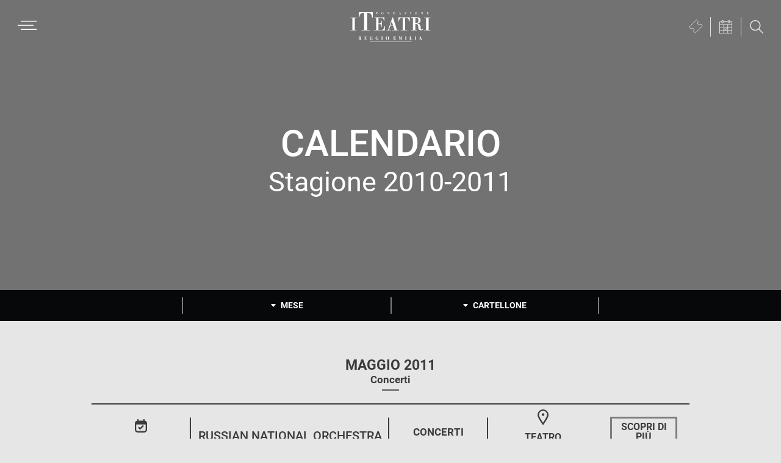

--- FILE ---
content_type: text/css
request_url: https://www.iteatri.re.it/wp-content/cache/embed-google-fonts/inter/_font.css?ver=1767622284
body_size: 14046
content:
			@font-face {
			font-family: 'Inter';
			font-style: normal;
			font-weight: 100;
			src: url("inter-v20-cyrillic_cyrillic-ext_greek_greek-ext_latin_latin-ext_vietnamese-100.eot"); /* IE9 Compat Modes */src:url("inter-v20-cyrillic_cyrillic-ext_greek_greek-ext_latin_latin-ext_vietnamese-100.eot?#iefix") format("eot"),url("inter-v20-cyrillic_cyrillic-ext_greek_greek-ext_latin_latin-ext_vietnamese-100.woff2") format("woff2"),url("inter-v20-cyrillic_cyrillic-ext_greek_greek-ext_latin_latin-ext_vietnamese-100.woff") format("woff"),url("inter-v20-cyrillic_cyrillic-ext_greek_greek-ext_latin_latin-ext_vietnamese-100.ttf") format("ttf"),url("inter-v20-cyrillic_cyrillic-ext_greek_greek-ext_latin_latin-ext_vietnamese-100.svg#Inter") format("svg")			;}
						@font-face {
			font-family: 'Inter';
			font-style: italic;
			font-weight: 100;
			src: url("inter-v20-cyrillic_cyrillic-ext_greek_greek-ext_latin_latin-ext_vietnamese-100italic.eot"); /* IE9 Compat Modes */src:url("inter-v20-cyrillic_cyrillic-ext_greek_greek-ext_latin_latin-ext_vietnamese-100italic.eot?#iefix") format("eot"),url("inter-v20-cyrillic_cyrillic-ext_greek_greek-ext_latin_latin-ext_vietnamese-100italic.woff2") format("woff2"),url("inter-v20-cyrillic_cyrillic-ext_greek_greek-ext_latin_latin-ext_vietnamese-100italic.woff") format("woff"),url("inter-v20-cyrillic_cyrillic-ext_greek_greek-ext_latin_latin-ext_vietnamese-100italic.ttf") format("ttf"),url("inter-v20-cyrillic_cyrillic-ext_greek_greek-ext_latin_latin-ext_vietnamese-100italic.svg#Inter") format("svg")			;}
						@font-face {
			font-family: 'Inter';
			font-style: normal;
			font-weight: 200;
			src: url("inter-v20-cyrillic_cyrillic-ext_greek_greek-ext_latin_latin-ext_vietnamese-200.eot"); /* IE9 Compat Modes */src:url("inter-v20-cyrillic_cyrillic-ext_greek_greek-ext_latin_latin-ext_vietnamese-200.eot?#iefix") format("eot"),url("inter-v20-cyrillic_cyrillic-ext_greek_greek-ext_latin_latin-ext_vietnamese-200.woff2") format("woff2"),url("inter-v20-cyrillic_cyrillic-ext_greek_greek-ext_latin_latin-ext_vietnamese-200.woff") format("woff"),url("inter-v20-cyrillic_cyrillic-ext_greek_greek-ext_latin_latin-ext_vietnamese-200.ttf") format("ttf"),url("inter-v20-cyrillic_cyrillic-ext_greek_greek-ext_latin_latin-ext_vietnamese-200.svg#Inter") format("svg")			;}
						@font-face {
			font-family: 'Inter';
			font-style: italic;
			font-weight: 200;
			src: url("inter-v20-cyrillic_cyrillic-ext_greek_greek-ext_latin_latin-ext_vietnamese-200italic.eot"); /* IE9 Compat Modes */src:url("inter-v20-cyrillic_cyrillic-ext_greek_greek-ext_latin_latin-ext_vietnamese-200italic.eot?#iefix") format("eot"),url("inter-v20-cyrillic_cyrillic-ext_greek_greek-ext_latin_latin-ext_vietnamese-200italic.woff2") format("woff2"),url("inter-v20-cyrillic_cyrillic-ext_greek_greek-ext_latin_latin-ext_vietnamese-200italic.woff") format("woff"),url("inter-v20-cyrillic_cyrillic-ext_greek_greek-ext_latin_latin-ext_vietnamese-200italic.ttf") format("ttf"),url("inter-v20-cyrillic_cyrillic-ext_greek_greek-ext_latin_latin-ext_vietnamese-200italic.svg#Inter") format("svg")			;}
						@font-face {
			font-family: 'Inter';
			font-style: normal;
			font-weight: 300;
			src: url("inter-v20-cyrillic_cyrillic-ext_greek_greek-ext_latin_latin-ext_vietnamese-300.eot"); /* IE9 Compat Modes */src:url("inter-v20-cyrillic_cyrillic-ext_greek_greek-ext_latin_latin-ext_vietnamese-300.eot?#iefix") format("eot"),url("inter-v20-cyrillic_cyrillic-ext_greek_greek-ext_latin_latin-ext_vietnamese-300.woff2") format("woff2"),url("inter-v20-cyrillic_cyrillic-ext_greek_greek-ext_latin_latin-ext_vietnamese-300.woff") format("woff"),url("inter-v20-cyrillic_cyrillic-ext_greek_greek-ext_latin_latin-ext_vietnamese-300.ttf") format("ttf"),url("inter-v20-cyrillic_cyrillic-ext_greek_greek-ext_latin_latin-ext_vietnamese-300.svg#Inter") format("svg")			;}
						@font-face {
			font-family: 'Inter';
			font-style: italic;
			font-weight: 300;
			src: url("inter-v20-cyrillic_cyrillic-ext_greek_greek-ext_latin_latin-ext_vietnamese-300italic.eot"); /* IE9 Compat Modes */src:url("inter-v20-cyrillic_cyrillic-ext_greek_greek-ext_latin_latin-ext_vietnamese-300italic.eot?#iefix") format("eot"),url("inter-v20-cyrillic_cyrillic-ext_greek_greek-ext_latin_latin-ext_vietnamese-300italic.woff2") format("woff2"),url("inter-v20-cyrillic_cyrillic-ext_greek_greek-ext_latin_latin-ext_vietnamese-300italic.woff") format("woff"),url("inter-v20-cyrillic_cyrillic-ext_greek_greek-ext_latin_latin-ext_vietnamese-300italic.ttf") format("ttf"),url("inter-v20-cyrillic_cyrillic-ext_greek_greek-ext_latin_latin-ext_vietnamese-300italic.svg#Inter") format("svg")			;}
						@font-face {
			font-family: 'Inter';
			font-style: normal;
			font-weight: 400;
			src: url("inter-v20-cyrillic_cyrillic-ext_greek_greek-ext_latin_latin-ext_vietnamese-regular.eot"); /* IE9 Compat Modes */src:url("inter-v20-cyrillic_cyrillic-ext_greek_greek-ext_latin_latin-ext_vietnamese-regular.eot?#iefix") format("eot"),url("inter-v20-cyrillic_cyrillic-ext_greek_greek-ext_latin_latin-ext_vietnamese-regular.woff2") format("woff2"),url("inter-v20-cyrillic_cyrillic-ext_greek_greek-ext_latin_latin-ext_vietnamese-regular.woff") format("woff"),url("inter-v20-cyrillic_cyrillic-ext_greek_greek-ext_latin_latin-ext_vietnamese-regular.ttf") format("ttf"),url("inter-v20-cyrillic_cyrillic-ext_greek_greek-ext_latin_latin-ext_vietnamese-regular.svg#Inter") format("svg")			;}
						@font-face {
			font-family: 'Inter';
			font-style: italic;
			font-weight: 400;
			src: url("inter-v20-cyrillic_cyrillic-ext_greek_greek-ext_latin_latin-ext_vietnamese-italic.eot"); /* IE9 Compat Modes */src:url("inter-v20-cyrillic_cyrillic-ext_greek_greek-ext_latin_latin-ext_vietnamese-italic.eot?#iefix") format("eot"),url("inter-v20-cyrillic_cyrillic-ext_greek_greek-ext_latin_latin-ext_vietnamese-italic.woff2") format("woff2"),url("inter-v20-cyrillic_cyrillic-ext_greek_greek-ext_latin_latin-ext_vietnamese-italic.woff") format("woff"),url("inter-v20-cyrillic_cyrillic-ext_greek_greek-ext_latin_latin-ext_vietnamese-italic.ttf") format("ttf"),url("inter-v20-cyrillic_cyrillic-ext_greek_greek-ext_latin_latin-ext_vietnamese-italic.svg#Inter") format("svg")			;}
						@font-face {
			font-family: 'Inter';
			font-style: normal;
			font-weight: 500;
			src: url("inter-v20-cyrillic_cyrillic-ext_greek_greek-ext_latin_latin-ext_vietnamese-500.eot"); /* IE9 Compat Modes */src:url("inter-v20-cyrillic_cyrillic-ext_greek_greek-ext_latin_latin-ext_vietnamese-500.eot?#iefix") format("eot"),url("inter-v20-cyrillic_cyrillic-ext_greek_greek-ext_latin_latin-ext_vietnamese-500.woff2") format("woff2"),url("inter-v20-cyrillic_cyrillic-ext_greek_greek-ext_latin_latin-ext_vietnamese-500.woff") format("woff"),url("inter-v20-cyrillic_cyrillic-ext_greek_greek-ext_latin_latin-ext_vietnamese-500.ttf") format("ttf"),url("inter-v20-cyrillic_cyrillic-ext_greek_greek-ext_latin_latin-ext_vietnamese-500.svg#Inter") format("svg")			;}
						@font-face {
			font-family: 'Inter';
			font-style: italic;
			font-weight: 500;
			src: url("inter-v20-cyrillic_cyrillic-ext_greek_greek-ext_latin_latin-ext_vietnamese-500italic.eot"); /* IE9 Compat Modes */src:url("inter-v20-cyrillic_cyrillic-ext_greek_greek-ext_latin_latin-ext_vietnamese-500italic.eot?#iefix") format("eot"),url("inter-v20-cyrillic_cyrillic-ext_greek_greek-ext_latin_latin-ext_vietnamese-500italic.woff2") format("woff2"),url("inter-v20-cyrillic_cyrillic-ext_greek_greek-ext_latin_latin-ext_vietnamese-500italic.woff") format("woff"),url("inter-v20-cyrillic_cyrillic-ext_greek_greek-ext_latin_latin-ext_vietnamese-500italic.ttf") format("ttf"),url("inter-v20-cyrillic_cyrillic-ext_greek_greek-ext_latin_latin-ext_vietnamese-500italic.svg#Inter") format("svg")			;}
						@font-face {
			font-family: 'Inter';
			font-style: normal;
			font-weight: 600;
			src: url("inter-v20-cyrillic_cyrillic-ext_greek_greek-ext_latin_latin-ext_vietnamese-600.eot"); /* IE9 Compat Modes */src:url("inter-v20-cyrillic_cyrillic-ext_greek_greek-ext_latin_latin-ext_vietnamese-600.eot?#iefix") format("eot"),url("inter-v20-cyrillic_cyrillic-ext_greek_greek-ext_latin_latin-ext_vietnamese-600.woff2") format("woff2"),url("inter-v20-cyrillic_cyrillic-ext_greek_greek-ext_latin_latin-ext_vietnamese-600.woff") format("woff"),url("inter-v20-cyrillic_cyrillic-ext_greek_greek-ext_latin_latin-ext_vietnamese-600.ttf") format("ttf"),url("inter-v20-cyrillic_cyrillic-ext_greek_greek-ext_latin_latin-ext_vietnamese-600.svg#Inter") format("svg")			;}
						@font-face {
			font-family: 'Inter';
			font-style: italic;
			font-weight: 600;
			src: url("inter-v20-cyrillic_cyrillic-ext_greek_greek-ext_latin_latin-ext_vietnamese-600italic.eot"); /* IE9 Compat Modes */src:url("inter-v20-cyrillic_cyrillic-ext_greek_greek-ext_latin_latin-ext_vietnamese-600italic.eot?#iefix") format("eot"),url("inter-v20-cyrillic_cyrillic-ext_greek_greek-ext_latin_latin-ext_vietnamese-600italic.woff2") format("woff2"),url("inter-v20-cyrillic_cyrillic-ext_greek_greek-ext_latin_latin-ext_vietnamese-600italic.woff") format("woff"),url("inter-v20-cyrillic_cyrillic-ext_greek_greek-ext_latin_latin-ext_vietnamese-600italic.ttf") format("ttf"),url("inter-v20-cyrillic_cyrillic-ext_greek_greek-ext_latin_latin-ext_vietnamese-600italic.svg#Inter") format("svg")			;}
						@font-face {
			font-family: 'Inter';
			font-style: normal;
			font-weight: 700;
			src: url("inter-v20-cyrillic_cyrillic-ext_greek_greek-ext_latin_latin-ext_vietnamese-700.eot"); /* IE9 Compat Modes */src:url("inter-v20-cyrillic_cyrillic-ext_greek_greek-ext_latin_latin-ext_vietnamese-700.eot?#iefix") format("eot"),url("inter-v20-cyrillic_cyrillic-ext_greek_greek-ext_latin_latin-ext_vietnamese-700.woff2") format("woff2"),url("inter-v20-cyrillic_cyrillic-ext_greek_greek-ext_latin_latin-ext_vietnamese-700.woff") format("woff"),url("inter-v20-cyrillic_cyrillic-ext_greek_greek-ext_latin_latin-ext_vietnamese-700.ttf") format("ttf"),url("inter-v20-cyrillic_cyrillic-ext_greek_greek-ext_latin_latin-ext_vietnamese-700.svg#Inter") format("svg")			;}
						@font-face {
			font-family: 'Inter';
			font-style: italic;
			font-weight: 700;
			src: url("inter-v20-cyrillic_cyrillic-ext_greek_greek-ext_latin_latin-ext_vietnamese-700italic.eot"); /* IE9 Compat Modes */src:url("inter-v20-cyrillic_cyrillic-ext_greek_greek-ext_latin_latin-ext_vietnamese-700italic.eot?#iefix") format("eot"),url("inter-v20-cyrillic_cyrillic-ext_greek_greek-ext_latin_latin-ext_vietnamese-700italic.woff2") format("woff2"),url("inter-v20-cyrillic_cyrillic-ext_greek_greek-ext_latin_latin-ext_vietnamese-700italic.woff") format("woff"),url("inter-v20-cyrillic_cyrillic-ext_greek_greek-ext_latin_latin-ext_vietnamese-700italic.ttf") format("ttf"),url("inter-v20-cyrillic_cyrillic-ext_greek_greek-ext_latin_latin-ext_vietnamese-700italic.svg#Inter") format("svg")			;}
						@font-face {
			font-family: 'Inter';
			font-style: normal;
			font-weight: 800;
			src: url("inter-v20-cyrillic_cyrillic-ext_greek_greek-ext_latin_latin-ext_vietnamese-800.eot"); /* IE9 Compat Modes */src:url("inter-v20-cyrillic_cyrillic-ext_greek_greek-ext_latin_latin-ext_vietnamese-800.eot?#iefix") format("eot"),url("inter-v20-cyrillic_cyrillic-ext_greek_greek-ext_latin_latin-ext_vietnamese-800.woff2") format("woff2"),url("inter-v20-cyrillic_cyrillic-ext_greek_greek-ext_latin_latin-ext_vietnamese-800.woff") format("woff"),url("inter-v20-cyrillic_cyrillic-ext_greek_greek-ext_latin_latin-ext_vietnamese-800.ttf") format("ttf"),url("inter-v20-cyrillic_cyrillic-ext_greek_greek-ext_latin_latin-ext_vietnamese-800.svg#Inter") format("svg")			;}
						@font-face {
			font-family: 'Inter';
			font-style: italic;
			font-weight: 800;
			src: url("inter-v20-cyrillic_cyrillic-ext_greek_greek-ext_latin_latin-ext_vietnamese-800italic.eot"); /* IE9 Compat Modes */src:url("inter-v20-cyrillic_cyrillic-ext_greek_greek-ext_latin_latin-ext_vietnamese-800italic.eot?#iefix") format("eot"),url("inter-v20-cyrillic_cyrillic-ext_greek_greek-ext_latin_latin-ext_vietnamese-800italic.woff2") format("woff2"),url("inter-v20-cyrillic_cyrillic-ext_greek_greek-ext_latin_latin-ext_vietnamese-800italic.woff") format("woff"),url("inter-v20-cyrillic_cyrillic-ext_greek_greek-ext_latin_latin-ext_vietnamese-800italic.ttf") format("ttf"),url("inter-v20-cyrillic_cyrillic-ext_greek_greek-ext_latin_latin-ext_vietnamese-800italic.svg#Inter") format("svg")			;}
						@font-face {
			font-family: 'Inter';
			font-style: normal;
			font-weight: 900;
			src: url("inter-v20-cyrillic_cyrillic-ext_greek_greek-ext_latin_latin-ext_vietnamese-900.eot"); /* IE9 Compat Modes */src:url("inter-v20-cyrillic_cyrillic-ext_greek_greek-ext_latin_latin-ext_vietnamese-900.eot?#iefix") format("eot"),url("inter-v20-cyrillic_cyrillic-ext_greek_greek-ext_latin_latin-ext_vietnamese-900.woff2") format("woff2"),url("inter-v20-cyrillic_cyrillic-ext_greek_greek-ext_latin_latin-ext_vietnamese-900.woff") format("woff"),url("inter-v20-cyrillic_cyrillic-ext_greek_greek-ext_latin_latin-ext_vietnamese-900.ttf") format("ttf"),url("inter-v20-cyrillic_cyrillic-ext_greek_greek-ext_latin_latin-ext_vietnamese-900.svg#Inter") format("svg")			;}
						@font-face {
			font-family: 'Inter';
			font-style: italic;
			font-weight: 900;
			src: url("inter-v20-cyrillic_cyrillic-ext_greek_greek-ext_latin_latin-ext_vietnamese-900italic.eot"); /* IE9 Compat Modes */src:url("inter-v20-cyrillic_cyrillic-ext_greek_greek-ext_latin_latin-ext_vietnamese-900italic.eot?#iefix") format("eot"),url("inter-v20-cyrillic_cyrillic-ext_greek_greek-ext_latin_latin-ext_vietnamese-900italic.woff2") format("woff2"),url("inter-v20-cyrillic_cyrillic-ext_greek_greek-ext_latin_latin-ext_vietnamese-900italic.woff") format("woff"),url("inter-v20-cyrillic_cyrillic-ext_greek_greek-ext_latin_latin-ext_vietnamese-900italic.ttf") format("ttf"),url("inter-v20-cyrillic_cyrillic-ext_greek_greek-ext_latin_latin-ext_vietnamese-900italic.svg#Inter") format("svg")			;}
			